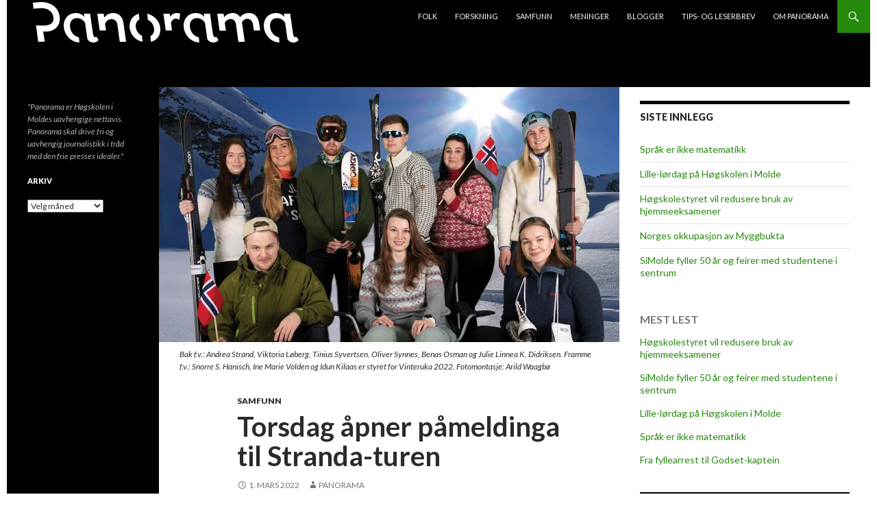

--- FILE ---
content_type: text/html; charset=UTF-8
request_url: https://panorama.himolde.no/2022/03/01/torsdag-apner-pameldinga-til-vinteruka-tur-til-stranda/
body_size: 14964
content:
<!DOCTYPE html>
<!--[if IE 7]>
<html class="ie ie7" lang="nb-NO">
<![endif]-->
<!--[if IE 8]>
<html class="ie ie8" lang="nb-NO">
<![endif]-->
<!--[if !(IE 7) | !(IE 8) ]><!-->
<html lang="nb-NO">
<!--<![endif]-->
<head>
	<meta charset="UTF-8">
	<meta name="viewport" content="width=device-width">
	<title>Torsdag åpner påmeldinga til Stranda-turen | HiMoldes uavhengige avis</title>
	<link rel="profile" href="http://gmpg.org/xfn/11">
	<link rel="pingback" href="https://panorama.himolde.no/xmlrpc.php">
	<!--[if lt IE 9]>
	<script src="https://panorama.himolde.no/wp-content/themes/twentyfourteen/js/html5.js"></script>
	<![endif]-->
	<meta name='robots' content='max-image-preview:large' />
<link rel='dns-prefetch' href='//fonts.googleapis.com' />
<link href='https://fonts.gstatic.com' crossorigin rel='preconnect' />
<link rel="alternate" type="application/rss+xml" title="HiMoldes uavhengige avis &raquo; strøm" href="https://panorama.himolde.no/feed/" />
<link rel="alternate" type="application/rss+xml" title="HiMoldes uavhengige avis &raquo; kommentarstrøm" href="https://panorama.himolde.no/comments/feed/" />
<script id="wpp-js" src="https://panorama.himolde.no/wp-content/plugins/wordpress-popular-posts/assets/js/wpp.min.js?ver=7.3.3" data-sampling="0" data-sampling-rate="100" data-api-url="https://panorama.himolde.no/wp-json/wordpress-popular-posts" data-post-id="19167" data-token="33a8124f44" data-lang="0" data-debug="0"></script>
<link rel="alternate" title="oEmbed (JSON)" type="application/json+oembed" href="https://panorama.himolde.no/wp-json/oembed/1.0/embed?url=https%3A%2F%2Fpanorama.himolde.no%2F2022%2F03%2F01%2Ftorsdag-apner-pameldinga-til-vinteruka-tur-til-stranda%2F" />
<link rel="alternate" title="oEmbed (XML)" type="text/xml+oembed" href="https://panorama.himolde.no/wp-json/oembed/1.0/embed?url=https%3A%2F%2Fpanorama.himolde.no%2F2022%2F03%2F01%2Ftorsdag-apner-pameldinga-til-vinteruka-tur-til-stranda%2F&#038;format=xml" />
		<!-- This site uses the Google Analytics by MonsterInsights plugin v9.2.4 - Using Analytics tracking - https://www.monsterinsights.com/ -->
		<!-- Note: MonsterInsights is not currently configured on this site. The site owner needs to authenticate with Google Analytics in the MonsterInsights settings panel. -->
					<!-- No tracking code set -->
				<!-- / Google Analytics by MonsterInsights -->
		<style id='wp-img-auto-sizes-contain-inline-css'>
img:is([sizes=auto i],[sizes^="auto," i]){contain-intrinsic-size:3000px 1500px}
/*# sourceURL=wp-img-auto-sizes-contain-inline-css */
</style>
<style id='wp-emoji-styles-inline-css'>

	img.wp-smiley, img.emoji {
		display: inline !important;
		border: none !important;
		box-shadow: none !important;
		height: 1em !important;
		width: 1em !important;
		margin: 0 0.07em !important;
		vertical-align: -0.1em !important;
		background: none !important;
		padding: 0 !important;
	}
/*# sourceURL=wp-emoji-styles-inline-css */
</style>
<link rel='stylesheet' id='ssb-front-css-css' href='https://panorama.himolde.no/wp-content/plugins/simple-social-buttons/assets/css/front.css?ver=4.1.0' media='all' />
<link rel='stylesheet' id='wordpress-popular-posts-css-css' href='https://panorama.himolde.no/wp-content/plugins/wordpress-popular-posts/assets/css/wpp.css?ver=7.3.3' media='all' />
<link rel='stylesheet' id='twentyfourteen-style-css' href='https://panorama.himolde.no/wp-content/themes/twentyfourteen/style.css?ver=6.9' media='all' />
<link rel='stylesheet' id='panorama_himolde-css' href='https://panorama.himolde.no/wp-content/themes/panorama_himolde_2019/style.css?ver=1.0.1' media='all' />
<link rel='stylesheet' id='twentyfourteen-lato-css' href='https://fonts.googleapis.com/css?family=Lato%3A300%2C400%2C700%2C900%2C300italic%2C400italic%2C700italic&#038;subset=latin%2Clatin-ext&#038;display=fallback' media='all' />
<link rel='stylesheet' id='genericons-css' href='https://panorama.himolde.no/wp-content/themes/twentyfourteen/genericons/genericons.css?ver=3.0.3' media='all' />
<link rel='stylesheet' id='twentyfourteen-block-style-css' href='https://panorama.himolde.no/wp-content/themes/twentyfourteen/css/blocks.css?ver=20210622' media='all' />
<link rel='stylesheet' id='fancybox-css' href='https://panorama.himolde.no/wp-content/plugins/easy-fancybox/fancybox/1.5.4/jquery.fancybox.min.css?ver=6.9' media='screen' />
<style id='fancybox-inline-css'>
#fancybox-outer{background:#ffffff}#fancybox-content{background:#ffffff;border-color:#ffffff;color:#000000;}#fancybox-title,#fancybox-title-float-main{color:#fff}
/*# sourceURL=fancybox-inline-css */
</style>
<link rel='stylesheet' id='wp-font-emoticons-css' href='https://panorama.himolde.no/wp-content/plugins/font-emoticons/emoticons.css?ver=6.9' media='all' />
<script src="https://panorama.himolde.no/wp-content/plugins/simple-social-buttons/assets/js/frontend-blocks.js?ver=4.1.0" id="ssb-blocks-front-js-js"></script>
<script src="https://panorama.himolde.no/wp-includes/js/jquery/jquery.min.js?ver=3.7.1" id="jquery-core-js"></script>
<script src="https://panorama.himolde.no/wp-includes/js/jquery/jquery-migrate.min.js?ver=3.4.1" id="jquery-migrate-js"></script>
<script id="ssb-front-js-js-extra">
var SSB = {"ajax_url":"https://panorama.himolde.no/wp-admin/admin-ajax.php","fb_share_nonce":"8cfdd85965"};
//# sourceURL=ssb-front-js-js-extra
</script>
<script src="https://panorama.himolde.no/wp-content/plugins/simple-social-buttons/assets/js/front.js?ver=4.1.0" id="ssb-front-js-js"></script>
<script src="https://panorama.himolde.no/wp-content/plugins/stop-user-enumeration/frontend/js/frontend.js?ver=1.7.7" id="stop-user-enumeration-js" defer data-wp-strategy="defer"></script>
<link rel="https://api.w.org/" href="https://panorama.himolde.no/wp-json/" /><link rel="alternate" title="JSON" type="application/json" href="https://panorama.himolde.no/wp-json/wp/v2/posts/19167" /><link rel="EditURI" type="application/rsd+xml" title="RSD" href="https://panorama.himolde.no/xmlrpc.php?rsd" />
<meta name="generator" content="WordPress 6.9" />
<link rel="canonical" href="https://panorama.himolde.no/2022/03/01/torsdag-apner-pameldinga-til-vinteruka-tur-til-stranda/" />
<link rel='shortlink' href='https://panorama.himolde.no/?p=19167' />
 <style media="screen">

		.simplesocialbuttons.simplesocialbuttons_inline .ssb-fb-like {
	  margin: ;
	}
		 /*inline margin*/
	
	
	
	
	
	
			 .simplesocialbuttons.simplesocialbuttons_inline.simplesocial-simple-icons button{
		 margin: ;
	 }

			 /*margin-digbar*/

	
	
	
	
	
	
	
</style>

<!-- Open Graph Meta Tags generated by Simple Social Buttons 4.1.0 -->
<meta property="og:title" content="Torsdag åpner påmeldinga til Stranda-turen - HiMoldes uavhengige avis" />
<meta property="og:description" content="Endeleg skal HiMolde-studentane i gong med ei Vinteruke utan nokon koronarestriksjonar. 

Av SARAVIN SADASARALINGAM

Vinteruka 2022 sparkast i gong med kickoff for på studentklubben Smuget laurdag 12. mars - påmelding her.

Dag etter dag er det satt opp aktivitetar og turar, som studentane kan melde seg på. Leiar for Vinteruka, Ine Marie Volden (26), er ordknapp når vi spør henne om kor mange" />
<meta property="og:url" content="https://panorama.himolde.no/2022/03/01/torsdag-apner-pameldinga-til-vinteruka-tur-til-stranda/" />
<meta property="og:site_name" content="HiMoldes uavhengige avis" />
<meta property="og:image" content="https://panorama.himolde.no/wp-content/uploads/2022/03/Vinteruka-montasje.jpg" />
<meta name="twitter:card" content="summary_large_image" />
<meta name="twitter:description" content="Endeleg skal HiMolde-studentane i gong med ei Vinteruke utan nokon koronarestriksjonar. 

Av SARAVIN SADASARALINGAM

Vinteruka 2022 sparkast i gong med kickoff for på studentklubben Smuget laurdag 12. mars - påmelding her.

Dag etter dag er det satt opp aktivitetar og turar, som studentane kan melde seg på. Leiar for Vinteruka, Ine Marie Volden (26), er ordknapp når vi spør henne om kor mange" />
<meta name="twitter:title" content="Torsdag åpner påmeldinga til Stranda-turen - HiMoldes uavhengige avis" />
<meta property="twitter:image" content="https://panorama.himolde.no/wp-content/uploads/2022/03/Vinteruka-montasje.jpg" />
            <style id="wpp-loading-animation-styles">@-webkit-keyframes bgslide{from{background-position-x:0}to{background-position-x:-200%}}@keyframes bgslide{from{background-position-x:0}to{background-position-x:-200%}}.wpp-widget-block-placeholder,.wpp-shortcode-placeholder{margin:0 auto;width:60px;height:3px;background:#dd3737;background:linear-gradient(90deg,#dd3737 0%,#571313 10%,#dd3737 100%);background-size:200% auto;border-radius:3px;-webkit-animation:bgslide 1s infinite linear;animation:bgslide 1s infinite linear}</style>
            <style id="custom-background-css">
body.custom-background { background-color: #ffffff; }
</style>
	<link rel="icon" href="https://panorama.himolde.no/wp-content/uploads/2020/02/cropped-p-logo-gjennomsiktig-32x32.png" sizes="32x32" />
<link rel="icon" href="https://panorama.himolde.no/wp-content/uploads/2020/02/cropped-p-logo-gjennomsiktig-192x192.png" sizes="192x192" />
<link rel="apple-touch-icon" href="https://panorama.himolde.no/wp-content/uploads/2020/02/cropped-p-logo-gjennomsiktig-180x180.png" />
<meta name="msapplication-TileImage" content="https://panorama.himolde.no/wp-content/uploads/2020/02/cropped-p-logo-gjennomsiktig-270x270.png" />
</head>

<body class="wp-singular post-template-default single single-post postid-19167 single-format-standard custom-background wp-embed-responsive wp-theme-twentyfourteen wp-child-theme-panorama_himolde_2019 group-blog masthead-fixed footer-widgets singular">
<!-- Facebook API -->
<div id="fb-root"></div>
<script>(function(d, s, id) {
  var js, fjs = d.getElementsByTagName(s)[0];
  if (d.getElementById(id)) return;
  js = d.createElement(s); js.id = id;
  js.src = "//connect.facebook.net/en_US/sdk.js#xfbml=1&appId=315282861956589&version=v2.0";
  fjs.parentNode.insertBefore(js, fjs);
}(document, 'script', 'facebook-jssdk'));</script>
<!-- Twitter API -->
<script>!function(d,s,id){var js,fjs=d.getElementsByTagName(s)[0],p=/^http:/.test(d.location)?'http':'https';if(!d.getElementById(id)){js=d.createElement(s);js.id=id;js.src=p+'://platform.twitter.com/widgets.js';fjs.parentNode.insertBefore(js,fjs);}}(document, 'script', 'twitter-wjs');</script>
<!-- Google+ API -->
<!-- Place this tag after the last widget tag. -->
<script type="text/javascript">
  window.___gcfg = {lang: 'no'};

  (function() {
    var po = document.createElement('script'); po.type = 'text/javascript'; po.async = true;
    po.src = 'https://apis.google.com/js/platform.js';
    var s = document.getElementsByTagName('script')[0]; s.parentNode.insertBefore(po, s);
  })();
</script>
<div id="page" class="hfeed site">
	
	<header id="masthead" class="site-header" role="banner">
		<div class="header-main">
			<h1 class="site-title">
				<a href="https://panorama.himolde.no/" rel="home">
					<img id="site-logo" src="https://panorama.himolde.no/wp-content/themes/panorama_himolde_2019/images/panorama-logo-optical-forgetica-white-grey-transparent.png" alt="HiMoldes uavhengige avis" />
				</a>
			</h1>

			<div class="search-toggle">
				<a href="#search-container" class="screen-reader-text">Søk</a>
			</div>

			<nav id="primary-navigation" class="site-navigation primary-navigation" role="navigation">
				<button class="menu-toggle">Primærmeny</button>
				<a class="screen-reader-text skip-link" href="#content">Hopp til innhold</a>
				<div class="menu-hovedmeny-container"><ul id="menu-hovedmeny" class="nav-menu"><li id="menu-item-124" class="menu-item menu-item-type-taxonomy menu-item-object-category menu-item-124"><a href="https://panorama.himolde.no/emner/folk/">Folk</a></li>
<li id="menu-item-125" class="menu-item menu-item-type-taxonomy menu-item-object-category menu-item-125"><a href="https://panorama.himolde.no/emner/forskning/">Forskning</a></li>
<li id="menu-item-126" class="menu-item menu-item-type-taxonomy menu-item-object-category current-post-ancestor current-menu-parent current-post-parent menu-item-126"><a href="https://panorama.himolde.no/emner/samfunn/">Samfunn</a></li>
<li id="menu-item-123" class="menu-item menu-item-type-taxonomy menu-item-object-category menu-item-123"><a href="https://panorama.himolde.no/emner/meninger/">Meninger</a></li>
<li id="menu-item-13514" class="menu-item menu-item-type-taxonomy menu-item-object-category menu-item-13514"><a href="https://panorama.himolde.no/emner/blogger/">Blogger</a></li>
<li id="menu-item-117" class="menu-item menu-item-type-custom menu-item-object-custom menu-item-117"><a href="mailto:panorama@himolde.no">Tips- og leserbrev</a></li>
<li id="menu-item-115" class="menu-item menu-item-type-post_type menu-item-object-page menu-item-115"><a href="https://panorama.himolde.no/om-panorama/">Om Panorama</a></li>
</ul></div>			</nav>
		</div>

		<div id="search-container" class="search-box-wrapper hide">
			<div class="search-box">
				<form role="search" method="get" class="search-form" action="https://panorama.himolde.no/">
				<label>
					<span class="screen-reader-text">Søk etter:</span>
					<input type="search" class="search-field" placeholder="Søk &hellip;" value="" name="s" />
				</label>
				<input type="submit" class="search-submit" value="Søk" />
			</form>			</div>
		</div>
	</header><!-- #masthead -->

	<div id="main" class="site-main">

	<div id="primary" class="content-area">
		<div id="content" class="site-content" role="main">
			
<article id="post-19167" class="post-19167 post type-post status-publish format-standard has-post-thumbnail hentry category-samfunn tag-ine-marie-volden tag-skredkurs tag-stranda tag-tusten tag-vinteruka-2022">
	
		<div class="post-thumbnail">
			<img width="672" height="372" src="https://panorama.himolde.no/wp-content/uploads/2022/03/Vinteruka-montasje-672x372.jpg" class="attachment-post-thumbnail size-post-thumbnail wp-post-image" alt="" decoding="async" fetchpriority="high" srcset="https://panorama.himolde.no/wp-content/uploads/2022/03/Vinteruka-montasje-672x372.jpg 672w, https://panorama.himolde.no/wp-content/uploads/2022/03/Vinteruka-montasje-1038x576.jpg 1038w" sizes="(max-width: 672px) 100vw, 672px" />		</div>

			<div class="wp-caption-text">Bak f.v.: Andrea Strand, Viktoria Løberg, Tinius Syvertsen, Oliver Synnes, Benas Osman og Julie Linnea K. Didriksen. Framme f.v.: Snorre S. Hanisch, Ine Marie Volden og Idun Kilaas er styret for Vinteruka 2022. Fotomontasje: Arild Waagbø</div>
	<header class="entry-header">
				<div class="entry-meta">
			<span class="cat-links"><a href="https://panorama.himolde.no/emner/samfunn/" rel="category tag">Samfunn</a></span>
		</div>
		<h1 class="entry-title">Torsdag åpner påmeldinga til Stranda-turen</h1>
		<div class="entry-meta">
			<span class="entry-date"><a href="https://panorama.himolde.no/2022/03/01/torsdag-apner-pameldinga-til-vinteruka-tur-til-stranda/" rel="bookmark"><time class="entry-date" datetime="2022-03-01T13:25:32+01:00">1. mars 2022</time></a></span> <span class="byline"><span class="author vcard"><a class="url fn n" href="https://panorama.himolde.no/author/panorama/" rel="author">Panorama</a></span></span>		</div><!-- .entry-meta -->
	</header><!-- .entry-header -->

		<div class="entry-content">
		 <p> <strong>Endeleg skal HiMolde-studentane i gong med ei Vinteruke utan nokon koronarestriksjonar. </strong> </p> 
 <p> Av <strong>SARAVIN SADASARALINGAM</strong> </p> 
 <p> Vinteruka 2022 sparkast i gong med kickoff for på studentklubben Smuget laurdag 12. mars &#8211; <a href="https://www.moldestudent.no/kalender/kickoff-p%C3%A5-smuget/?d=12-03-2022">påmelding her</a>. </p> 
 <p> Dag etter dag er det satt opp aktivitetar og turar, som studentane kan melde seg på. Leiar for Vinteruka, Ine Marie Volden (26), er ordknapp når vi spør henne om kor mange som er påmeldt til no. </p> 
 <p> &#8211; Vi kan dessverre ikkje seie noko om kor mange som er påmeldt på dette tidspunktet dessverre, fordi berre påmeldinga til kickoffen er åpna, seier Volden. </p> 
 <p> Men torsdag åpner påmeldinga til tre netter i Stranda omgitt av Sunnmørsalpene på <a href="http://www.moldestudent.no">www.moldestudent.no</a>. </p> 
 <p> <a href="https://panorama.himolde.no/wp-content/uploads/2022/03/Program-norsk.jpg"><img decoding="async" class="alignleft size-large wp-image-19175" src="https://panorama.himolde.no/wp-content/uploads/2022/03/Program-norsk-724x1024.jpg" alt="" width="474" height="670" srcset="https://panorama.himolde.no/wp-content/uploads/2022/03/Program-norsk-724x1024.jpg 724w, https://panorama.himolde.no/wp-content/uploads/2022/03/Program-norsk-212x300.jpg 212w, https://panorama.himolde.no/wp-content/uploads/2022/03/Program-norsk-768x1086.jpg 768w, https://panorama.himolde.no/wp-content/uploads/2022/03/Program-norsk-1086x1536.jpg 1086w, https://panorama.himolde.no/wp-content/uploads/2022/03/Program-norsk-1448x2048.jpg 1448w, https://panorama.himolde.no/wp-content/uploads/2022/03/Program-norsk.jpg 1587w" sizes="(max-width: 474px) 100vw, 474px" /></a> </p> 
 <p> Det er ingen løyndom at mange studentar ser fram til Vinteruka for å samlast til å drikke i lag, men Volden seier at alkohol ikkje er i fokus for styret i Vinteruka 2022. </p> 
 <p> &#8211; Saman med Smuget skal vi arrangere kickoff kor det blir servering av alkohol, og utanom dette vil det bli lagt opp til afterski på Stranda kor det blir alkoholservering. Ellers vil alle våre arrangementa vere alkoholfrie, seier Volden. </p> 
 <p> Stranda-tur er tilbake for første gong sidan 2020. Vinteruka-styret har planlagt dette sidan desember 2021, og seier at styret har lagt ned stor innsats til å arrangere tidenes vinteruke. Målet er å fremme inkludering og samhald i studentmiljøet i Molde. </p> 
 <p> Vidare vil det også bli arrangert vinteraktivitetar i Molde også, før uka avsluttast med skredkurs. </p> 
 <p> Styret i Vinteruka 2022 består av følgande: Ine Marie Volden (leiar), Andrea Strand (nestleiar), Oliver Synnes (økonomi), Tinius Syvertsen (sponsor), Viktoria Løberg (arrangement), Julie Linnea K. Didriksen (arrangement), Idun Kilaas (informasjon), Snorre S. Hanisch (styremedlem) og Benas Osman (styremedlem). </p> 
 <p> Volden håpar at studentane kan skape nye vennskap og sterkare band i løpet av Vinteruka. </p> 
 <p> &#8211; Vi håpar vi kan bidra med positivitet til studentmiljøet i Molde og at mange studentar endeleg kan samlast. Vi håper at totalt 500 studentar deltar på Vinteruka, og vi er klare til å skape fine augeblikk med studentane, seier Volden. </p> 
<figure id="attachment_19176" aria-describedby="caption-attachment-19176" style="width: 474px" class="wp-caption alignleft"><a href="https://panorama.himolde.no/wp-content/uploads/2022/03/Vinteruka-II.jpg"><img decoding="async" class="size-large wp-image-19176" src="https://panorama.himolde.no/wp-content/uploads/2022/03/Vinteruka-II-1024x680.jpg" alt="" width="474" height="315" srcset="https://panorama.himolde.no/wp-content/uploads/2022/03/Vinteruka-II-1024x680.jpg 1024w, https://panorama.himolde.no/wp-content/uploads/2022/03/Vinteruka-II-300x199.jpg 300w, https://panorama.himolde.no/wp-content/uploads/2022/03/Vinteruka-II-768x510.jpg 768w, https://panorama.himolde.no/wp-content/uploads/2022/03/Vinteruka-II-1536x1019.jpg 1536w, https://panorama.himolde.no/wp-content/uploads/2022/03/Vinteruka-II-2048x1359.jpg 2048w" sizes="(max-width: 474px) 100vw, 474px" /></a><figcaption id="caption-attachment-19176" class="wp-caption-text">Fremst: Ine Marie Volden, til venstre på rekke to, Julie Linnea K. Didriksen, Andrea Strand, Snorre S. Hanisch, bakerst frå venstre, Oliver Synnes, Tinius Syvertsen, Idun Kilaas, Benas Osman og Viktoria Løberg i Vinteruka-styret. Foto: Arild Waagbø</figcaption></figure>
<div class="simplesocialbuttons simplesocial-simple-icons simplesocialbuttons_inline simplesocialbuttons-align-left post-19167 post  simplesocialbuttons-inline-no-animation">
<button  onclick="javascript:window.open(this.dataset.href, '_blank',  'menubar=no,toolbar=no,resizable=yes,scrollbars=yes,height=600,width=600' );return false;"  rel="nofollow"  target="_blank"   class="simplesocial-viber-share ssb_msng-icon" data-href=http://www.facebook.com/dialog/send?app_id=891268654262273&redirect_uri=https%3A%2F%2Fpanorama.himolde.no%2F2022%2F03%2F01%2Ftorsdag-apner-pameldinga-til-vinteruka-tur-til-stranda%2F&link=https%3A%2F%2Fpanorama.himolde.no%2F2022%2F03%2F01%2Ftorsdag-apner-pameldinga-til-vinteruka-tur-til-stranda%2F&display=popup>
							 <span class="icon"> <svg version="1.1" id="Layer_1" xmlns="http://www.w3.org/2000/svg" xmlns:xlink="http://www.w3.org/1999/xlink" x="0px" y="0px" width="18px" height="19px" viewBox="-889.5 1161 18 19" enable-background="new -889.5 1161 18 19" xml:space="preserve">
							 <path opacity="0.99" fill="#FFFFFF" enable-background="new    " d="M-880.5,1161c-5,0-9,3.8-9,8.5c0,2.4,1,4.5,2.7,6v4.5l3.8-2.3 c0.8,0.2,1.6,0.3,2.5,0.3c5,0,9-3.8,9-8.5S-875.5,1161-880.5,1161z M-879.6,1172.2l-2.4-2.4l-4.3,2.4l4.7-5.2l2.4,2.4l4.2-2.4 L-879.6,1172.2z"/>
							 </svg> </span>
							 <span class="simplesocialtxt">Messenger</span>
							 </button>
		<button class="ssb_fbshare-icon"  rel="nofollow"  target="_blank"  data-href="https://www.facebook.com/sharer/sharer.php?u=https://panorama.himolde.no/2022/03/01/torsdag-apner-pameldinga-til-vinteruka-tur-til-stranda/" onclick="javascript:window.open(this.dataset.href, '', 'menubar=no,toolbar=no,resizable=yes,scrollbars=yes,height=600,width=600');return false;">
						<span class="icon"><svg xmlns="http://www.w3.org/2000/svg" viewBox="0 0 16 16" class="_1pbq" color="#ffffff"><path fill="#ffffff" fill-rule="evenodd" class="icon" d="M8 14H3.667C2.733 13.9 2 13.167 2 12.233V3.667A1.65 1.65 0 0 1 3.667 2h8.666A1.65 1.65 0 0 1 14 3.667v8.566c0 .934-.733 1.667-1.667 1.767H10v-3.967h1.3l.7-2.066h-2V6.933c0-.466.167-.9.867-.9H12v-1.8c.033 0-.933-.266-1.533-.266-1.267 0-2.434.7-2.467 2.133v1.867H6v2.066h2V14z"></path></svg></span>
						<span class="simplesocialtxt">Share </span> </button>
<button class="ssb_linkedin-icon"  rel="nofollow"  target="_blank"  data-href="https://www.linkedin.com/sharing/share-offsite/?url=https://panorama.himolde.no/2022/03/01/torsdag-apner-pameldinga-til-vinteruka-tur-til-stranda/" onclick="javascript:window.open(this.dataset.href, '', 'menubar=no,toolbar=no,resizable=yes,scrollbars=yes,height=600,width=600');return false;" >
						<span class="icon"> <svg version="1.1" id="Layer_1" xmlns="http://www.w3.org/2000/svg" xmlns:xlink="http://www.w3.org/1999/xlink" x="0px" y="0px" width="15px" height="14.1px" viewBox="-301.4 387.5 15 14.1" enable-background="new -301.4 387.5 15 14.1" xml:space="preserve"> <g id="XMLID_398_"> <path id="XMLID_399_" fill="#FFFFFF" d="M-296.2,401.6c0-3.2,0-6.3,0-9.5h0.1c1,0,2,0,2.9,0c0.1,0,0.1,0,0.1,0.1c0,0.4,0,0.8,0,1.2 c0.1-0.1,0.2-0.3,0.3-0.4c0.5-0.7,1.2-1,2.1-1.1c0.8-0.1,1.5,0,2.2,0.3c0.7,0.4,1.2,0.8,1.5,1.4c0.4,0.8,0.6,1.7,0.6,2.5 c0,1.8,0,3.6,0,5.4v0.1c-1.1,0-2.1,0-3.2,0c0-0.1,0-0.1,0-0.2c0-1.6,0-3.2,0-4.8c0-0.4,0-0.8-0.2-1.2c-0.2-0.7-0.8-1-1.6-1 c-0.8,0.1-1.3,0.5-1.6,1.2c-0.1,0.2-0.1,0.5-0.1,0.8c0,1.7,0,3.4,0,5.1c0,0.2,0,0.2-0.2,0.2c-1,0-1.9,0-2.9,0 C-296.1,401.6-296.2,401.6-296.2,401.6z"/> <path id="XMLID_400_" fill="#FFFFFF" d="M-298,401.6L-298,401.6c-1.1,0-2.1,0-3,0c-0.1,0-0.1,0-0.1-0.1c0-3.1,0-6.1,0-9.2 c0-0.1,0-0.1,0.1-0.1c1,0,2,0,2.9,0h0.1C-298,395.3-298,398.5-298,401.6z"/> <path id="XMLID_401_" fill="#FFFFFF" d="M-299.6,390.9c-0.7-0.1-1.2-0.3-1.6-0.8c-0.5-0.8-0.2-2.1,1-2.4c0.6-0.2,1.2-0.1,1.8,0.2 c0.5,0.4,0.7,0.9,0.6,1.5c-0.1,0.7-0.5,1.1-1.1,1.3C-299.1,390.8-299.4,390.8-299.6,390.9L-299.6,390.9z"/> </g> </svg> </span>
						<span class="simplesocialtxt">Share</span> </button>
 <button  onclick="javascript:window.location.href = this.dataset.href;return false;" class="ssb_email-icon simplesocial-email-share"  rel="nofollow"  target="_blank"  data-href="mailto:?subject=Torsdag %C3%A5pner p%C3%A5meldinga til Stranda-turen&body=https://panorama.himolde.no/2022/03/01/torsdag-apner-pameldinga-til-vinteruka-tur-til-stranda/">
								<span class="icon"> <svg version="1.1" id="Layer_1" xmlns="http://www.w3.org/2000/svg" xmlns:xlink="http://www.w3.org/1999/xlink" x="0px" y="0px" width="16px" height="11.9px" viewBox="-1214.1 1563.9 16 11.9" enable-background="new -1214.1 1563.9 16 11.9" xml:space="preserve">
								<path  d="M-1214.1,1565.2v1l8,4l8-4v-1c0-0.7-0.6-1.3-1.3-1.3h-13.4C-1213.5,1563.9-1214.1,1564.4-1214.1,1565.2z M-1214.1,1567.4v7.1c0,0.7,0.6,1.3,1.3,1.3h13.4c0.7,0,1.3-0.6,1.3-1.3v-7.1l-8,4L-1214.1,1567.4z"/> </svg> </span>
								<span class="simplesocialtxt">Email</span>
								</button>
 <button  onclick="javascript:window.print();return false;" class=" ssb_print-icon simplesocial-email-share"  rel="nofollow"  target="_blank" >
								<span class="icon"> <svg xmlns="http://www.w3.org/2000/svg" xmlns:xlink="http://www.w3.org/1999/xlink" version="1.1" id="Layer_1" x="0px" y="0px" width="16px" height="13.7px" viewBox="-1296.9 1876.4 16 13.7" enable-background="new -1296.9 1876.4 16 13.7" xml:space="preserve"><g>
								<path fill="#FFFFFF" d="M-1288.9,1879.7c2.3,0,4.6,0,6.9,0c0.4,0,0.7,0.1,0.9,0.5c0.1,0.2,0.1,0.4,0.1,0.6c0,1.7,0,3.4,0,5.1   c0,0.7-0.4,1.1-1.1,1c-0.6,0-1.2,0-1.8,0c-0.1,0-0.2,0-0.2,0.2c0,0.7,0,1.4,0,2c0,0.6-0.4,1-1,1c-0.1,0-0.3,0-0.4,0   c-2.5,0-4.9,0-7.4,0c-0.3,0-0.5,0-0.8-0.1c-0.3-0.2-0.5-0.5-0.5-0.9c0-0.7,0-1.4,0-2c0-0.2-0.1-0.2-0.2-0.2c-0.6,0-1.2,0-1.7,0   c-0.7,0-1-0.4-1-1c0-1.7,0-3.4,0-5.1c0-0.4,0.2-0.8,0.6-0.9c0.2-0.1,0.3-0.1,0.5-0.1C-1293.5,1879.7-1291.2,1879.7-1288.9,1879.7z    M-1288.9,1884.9C-1288.9,1884.9-1288.9,1884.9-1288.9,1884.9c-1.4,0-2.8,0-4.2,0c-0.1,0-0.2,0-0.2,0.2c0,0.3,0,0.7,0,1   c0,1,0,2,0,3c0,0.3,0.1,0.4,0.4,0.4c2.5,0,5.1,0,7.6,0c0.1,0,0.3,0,0.4,0c0.2,0,0.3-0.2,0.3-0.3c0-1.3,0-2.7,0-4   c0-0.2,0-0.2-0.2-0.2C-1286.1,1884.9-1287.5,1884.9-1288.9,1884.9z M-1284.2,1882.4c0.4,0,0.7-0.3,0.7-0.7c0-0.4-0.3-0.7-0.8-0.7   c-0.4,0-0.7,0.3-0.7,0.7C-1284.9,1882.1-1284.6,1882.4-1284.2,1882.4z"/>
								<path fill="#FFFFFF" d="M-1283.9,1879c-0.2,0-0.4,0-0.5,0c-3.1,0-6.2,0-9.3,0c-0.1,0-0.2,0-0.2-0.2c0-0.5,0-1,0-1.5   c0-0.5,0.4-1,0.9-1c0.1,0,0.2,0,0.3,0c2.6,0,5.2,0,7.8,0c0.6,0,1,0.4,1,1c0,0.5,0,0.9,0,1.4   C-1283.9,1878.9-1283.9,1879-1283.9,1879z"/>
								<path fill="#FFFFFF" d="M-1291.9,1886.9c0-0.2,0-0.4,0-0.6c2,0,4,0,6,0c0,0.2,0,0.4,0,0.6   C-1287.9,1886.9-1289.9,1886.9-1291.9,1886.9z"/>
								<path fill="#FFFFFF" d="M-1289.6,1888.2c-0.7,0-1.4,0-2.1,0c-0.1,0-0.2,0-0.2-0.2c0-0.1,0-0.2,0-0.3c0-0.1,0-0.2,0.2-0.2   c0.1,0,0.2,0,0.3,0c1.3,0,2.6,0,3.9,0c0.3,0,0.3,0,0.3,0.3c0,0.4,0,0.4-0.4,0.4C-1288.3,1888.2-1288.9,1888.2-1289.6,1888.2   C-1289.6,1888.2-1289.6,1888.2-1289.6,1888.2z"/>
								</g></svg></span>
								<span class="simplesocialtxt">Print</span>
								</button>
</div>
	</div><!-- .entry-content -->
	
	<footer class="entry-meta"><span class="tag-links"><a href="https://panorama.himolde.no/stikkord/ine-marie-volden/" rel="tag">Ine Marie Volden</a><a href="https://panorama.himolde.no/stikkord/skredkurs/" rel="tag">Skredkurs</a><a href="https://panorama.himolde.no/stikkord/stranda/" rel="tag">Stranda</a><a href="https://panorama.himolde.no/stikkord/tusten/" rel="tag">Tusten</a><a href="https://panorama.himolde.no/stikkord/vinteruka-2022/" rel="tag">Vinteruka 2022</a></span></footer></article><!-- #post-## -->
		<nav class="navigation post-navigation">
		<h1 class="screen-reader-text">Innleggsnavigasjon</h1>
		<div class="nav-links">
			<a href="https://panorama.himolde.no/2022/02/25/det-som-teller/" rel="prev"><span class="meta-nav">Forrige innlegg</span>Det som teller</a><a href="https://panorama.himolde.no/2022/03/01/statsraden-startet-riving-skal-bygge-kunnskap/" rel="next"><span class="meta-nav">Neste innlegg</span>Statsråden startet riving &#8211; skal bygge kunnskap</a>			</div><!-- .nav-links -->
		</nav><!-- .navigation -->
				</div><!-- #content -->
	</div><!-- #primary -->

<div id="content-sidebar" class="content-sidebar widget-area" role="complementary">
	
		<aside id="recent-posts-2" class="widget widget_recent_entries">
		<h1 class="widget-title">Siste innlegg</h1><nav aria-label="Siste innlegg">
		<ul>
											<li>
					<a href="https://panorama.himolde.no/2026/01/30/sprak-er-ikke-matematikk/">Språk er ikke matematikk</a>
									</li>
											<li>
					<a href="https://panorama.himolde.no/2026/01/29/lille-lordag-pa-hogskolen-i-molde/">Lille-lørdag på Høgskolen i Molde </a>
									</li>
											<li>
					<a href="https://panorama.himolde.no/2026/01/28/hogskoletyret-vil-redusere-bruk-av-hjemmeeksamener/">Høgskolestyret vil redusere bruk av hjemmeeksamener</a>
									</li>
											<li>
					<a href="https://panorama.himolde.no/2026/01/28/norges-okkupasjon-av-myggbukta/">Norges okkupasjon av Myggbukta</a>
									</li>
											<li>
					<a href="https://panorama.himolde.no/2026/01/27/simolde-fyller-50-ar-og-feirer-med-studentene-i-sentrum/">SiMolde fyller 50 år og feirer med studentene i sentrum</a>
									</li>
					</ul>

		</nav></aside><aside id="block-2" class="widget widget_block"><div class="popular-posts"><h4>MEST LEST</h4><script type="application/json" data-id="wpp-block-inline-js">{"title":"MEST LEST","limit":"5","offset":0,"range":"last7days","time_quantity":"24","time_unit":"hour","freshness":false,"order_by":"views","post_type":"post","pid":"","exclude":"","taxonomy":"category","term_id":"","author":"","shorten_title":{"active":false,"length":0,"words":false},"post-excerpt":{"active":false,"length":0,"keep_format":false,"words":false},"thumbnail":{"active":false,"width":0,"height":0,"build":"manual","size":""},"rating":false,"stats_tag":{"comment_count":false,"views":false,"author":false,"date":{"active":false,"format":"F j, Y"},"taxonomy":{"active":false,"name":"category"}},"markup":{"custom_html":false,"wpp-start":"<ul class=\"wpp-list\">","wpp-end":"<\/ul>","title-start":"<h4>","title-end":"<\/h4>","post-html":"<li class=\"{current_class}\">{thumb} {title} <span class=\"wpp-meta post-stats\">{stats}<\/span><\/li>"},"theme":{"name":""}}</script><div class="wpp-widget-block-placeholder"></div></div></aside><aside id="rss-6" class="widget widget_rss"><h1 class="widget-title"><a class="rsswidget rss-widget-feed" href="https://www.khrono.no/emne/nyheter?lab_viewport=rss"><img class="rss-widget-icon" style="border:0" width="14" height="14" src="https://panorama.himolde.no/wp-includes/images/rss.png" alt="RSS" loading="lazy" /></a> <a class="rsswidget rss-widget-title" href="https://www.khrono.no/">Khrono</a></h1><nav aria-label="Khrono"><ul><li><a class='rsswidget' href='https://www.khrono.no/hun-skal-lede-utvalget-som-skal-gi-rad-om-doktorgradsutdanningene-1/1033417'>Hun skal lede utvalget som skal gi råd om doktor­grads­utdanningene</a></li><li><a class='rsswidget' href='https://www.khrono.no/pst-sjef-advarer-mot-spioner-pa-arctic-frontiers/1033757'>PST-sjef advarer mot spioner på Arctic Frontiers</a></li><li><a class='rsswidget' href='https://www.khrono.no/oxford-yale-stanford-pa-topp-i-rangering-for-dei-mest-privilegerte/1033507'>Oxford, Yale, Stanford på topp i rangering. For «dei mest privilegerte»</a></li><li><a class='rsswidget' href='https://www.khrono.no/informatikkbyggets-lekende-prins/1032680'>Informatikkbyggets lekende prins</a></li><li><a class='rsswidget' href='https://www.khrono.no/8-av-10-universiteter-med-rode-tall-i-frankrike-dette-er-en-alvorlig-advarsel/1033096'>8 av 10 universiteter med røde tall i Frankrike: «Dette er en alvorlig advarsel»</a></li></ul></nav></aside><aside id="rss-5" class="widget widget_rss"><h1 class="widget-title"><a class="rsswidget rss-widget-feed" href="https://www.universitetsavisa.no/?lab_viewport=rss"><img class="rss-widget-icon" style="border:0" width="14" height="14" src="https://panorama.himolde.no/wp-includes/images/rss.png" alt="RSS" loading="lazy" /></a> <a class="rsswidget rss-widget-title" href="https://www.universitetsavisa.no/">Universitetsavisa</a></h1><nav aria-label="Universitetsavisa"><ul><li><a class='rsswidget' href='https://www.universitetsavisa.no/forskerforbundet-forskning-hilde-gunn-slottemo/gode-ansettelsesforhold-vil-tiltrekke-seg-forskere-fra-mange-land/450184'>– Gode forhold vil tiltrekke seg forskere fra mange land</a></li><li><a class='rsswidget' href='https://www.universitetsavisa.no/doktorgradstipendiater-forskning-phd/dobbelt-sa-mange-doktorgrader-na-vil-regjeringen-sjekke-relevansen/450166'>Vil sjekke at doktorgrader er relevante</a></li><li><a class='rsswidget' href='https://www.universitetsavisa.no/arktisk-grunnutdanning-beredskap-forsvar/oker-antall-studieplasser-for-beredskapsutdanning-pa-gronland/450151'>Øker antall studieplasser for utdanning på Grønland</a></li><li><a class='rsswidget' href='https://www.universitetsavisa.no/cafe-sito-ntnu-sander-stubban/la-oss-beholde-det-lille-vi-har/450114'>La oss beholde det lille vi har</a></li><li><a class='rsswidget' href='https://www.universitetsavisa.no/aksel-tjora-cafe-sito-dragvoll/na-er-det-viktig-a-sette-bilen-i-revers-og-komme-oss-av-denne-blindveien-aksel-tjora-har-styrt-debatten-mot/450062'>- Nå er det viktig å komme oss av denne blindveien Aksel Tjora har styrt debatten mot</a></li></ul></nav></aside><aside id="rss-4" class="widget widget_rss"><h1 class="widget-title"><a class="rsswidget rss-widget-feed" href="http://www.uniforum.uio.no/?vrtx=feed"><img class="rss-widget-icon" style="border:0" width="14" height="14" src="https://panorama.himolde.no/wp-includes/images/rss.png" alt="RSS" loading="lazy" /></a> <a class="rsswidget rss-widget-title" href="https://www.uniforum.uio.no/">Uniforum</a></h1><nav aria-label="Uniforum"><ul><li><a class='rsswidget' href='https://www.uniforum.uio.no/nyheter/2026/01/midlertidige-stillinger---stabile-forhold-vil-tilt.html'>Midlertidige stillinger: – Stabile forhold vil tiltrekke seg forskere fra mange land</a></li><li><a class='rsswidget' href='https://www.uniforum.uio.no/nyheter/2026/01/sigrun-aasland---velg-utdanning-med-hodet-ikke-med.html'>Sigrun Aasland: – Velg utdanning med hodet, ikke med hjertet</a></li><li><a class='rsswidget' href='https://www.uniforum.uio.no/nyheter/2026/01/kronikk-turist-pa-egen-arbeidsplass.html'>Kronikk: Turist på egen arbeidsplass</a></li><li><a class='rsswidget' href='https://www.uniforum.uio.no/nyheter/2026/01/film-om-skisportens-vogge-i-spania-inspirert-av-ho.html'>Film om skisportens vogge i Spania inspirert av hovudfagsoppgåve frå UiO</a></li><li><a class='rsswidget' href='https://www.uniforum.uio.no/nyheter/2026/01/trangere-rammer-vil-ga-ut-over-forskningen.html'>Trangere rammer vil gå ut over forskningen</a></li></ul></nav></aside></div><!-- #content-sidebar -->
<div id="secondary">
		<h2 class="site-description">&quot;Panorama er Høgskolen i Moldes uavhengige nettavis. Panorama skal drive fri og uavhengig journalistikk i tråd med den frie presses idealer.&quot;</h2>
	
	
		<div id="primary-sidebar" class="primary-sidebar widget-area" role="complementary">
		<aside id="archives-2" class="widget widget_archive"><h1 class="widget-title">Arkiv</h1>		<label class="screen-reader-text" for="archives-dropdown-2">Arkiv</label>
		<select id="archives-dropdown-2" name="archive-dropdown">
			
			<option value="">Velg måned</option>
				<option value='https://panorama.himolde.no/2026/01/'> januar 2026 </option>
	<option value='https://panorama.himolde.no/2025/12/'> desember 2025 </option>
	<option value='https://panorama.himolde.no/2025/11/'> november 2025 </option>
	<option value='https://panorama.himolde.no/2025/10/'> oktober 2025 </option>
	<option value='https://panorama.himolde.no/2025/09/'> september 2025 </option>
	<option value='https://panorama.himolde.no/2025/08/'> august 2025 </option>
	<option value='https://panorama.himolde.no/2025/06/'> juni 2025 </option>
	<option value='https://panorama.himolde.no/2025/05/'> mai 2025 </option>
	<option value='https://panorama.himolde.no/2025/04/'> april 2025 </option>
	<option value='https://panorama.himolde.no/2025/03/'> mars 2025 </option>
	<option value='https://panorama.himolde.no/2025/02/'> februar 2025 </option>
	<option value='https://panorama.himolde.no/2025/01/'> januar 2025 </option>
	<option value='https://panorama.himolde.no/2024/12/'> desember 2024 </option>
	<option value='https://panorama.himolde.no/2024/11/'> november 2024 </option>
	<option value='https://panorama.himolde.no/2024/10/'> oktober 2024 </option>
	<option value='https://panorama.himolde.no/2024/09/'> september 2024 </option>
	<option value='https://panorama.himolde.no/2024/08/'> august 2024 </option>
	<option value='https://panorama.himolde.no/2024/06/'> juni 2024 </option>
	<option value='https://panorama.himolde.no/2024/05/'> mai 2024 </option>
	<option value='https://panorama.himolde.no/2024/04/'> april 2024 </option>
	<option value='https://panorama.himolde.no/2024/03/'> mars 2024 </option>
	<option value='https://panorama.himolde.no/2024/02/'> februar 2024 </option>
	<option value='https://panorama.himolde.no/2024/01/'> januar 2024 </option>
	<option value='https://panorama.himolde.no/2023/12/'> desember 2023 </option>
	<option value='https://panorama.himolde.no/2023/11/'> november 2023 </option>
	<option value='https://panorama.himolde.no/2023/10/'> oktober 2023 </option>
	<option value='https://panorama.himolde.no/2023/09/'> september 2023 </option>
	<option value='https://panorama.himolde.no/2023/08/'> august 2023 </option>
	<option value='https://panorama.himolde.no/2023/07/'> juli 2023 </option>
	<option value='https://panorama.himolde.no/2023/06/'> juni 2023 </option>
	<option value='https://panorama.himolde.no/2023/05/'> mai 2023 </option>
	<option value='https://panorama.himolde.no/2023/04/'> april 2023 </option>
	<option value='https://panorama.himolde.no/2023/03/'> mars 2023 </option>
	<option value='https://panorama.himolde.no/2023/02/'> februar 2023 </option>
	<option value='https://panorama.himolde.no/2023/01/'> januar 2023 </option>
	<option value='https://panorama.himolde.no/2022/12/'> desember 2022 </option>
	<option value='https://panorama.himolde.no/2022/11/'> november 2022 </option>
	<option value='https://panorama.himolde.no/2022/10/'> oktober 2022 </option>
	<option value='https://panorama.himolde.no/2022/09/'> september 2022 </option>
	<option value='https://panorama.himolde.no/2022/08/'> august 2022 </option>
	<option value='https://panorama.himolde.no/2022/07/'> juli 2022 </option>
	<option value='https://panorama.himolde.no/2022/06/'> juni 2022 </option>
	<option value='https://panorama.himolde.no/2022/05/'> mai 2022 </option>
	<option value='https://panorama.himolde.no/2022/04/'> april 2022 </option>
	<option value='https://panorama.himolde.no/2022/03/'> mars 2022 </option>
	<option value='https://panorama.himolde.no/2022/02/'> februar 2022 </option>
	<option value='https://panorama.himolde.no/2022/01/'> januar 2022 </option>
	<option value='https://panorama.himolde.no/2021/12/'> desember 2021 </option>
	<option value='https://panorama.himolde.no/2021/11/'> november 2021 </option>
	<option value='https://panorama.himolde.no/2021/10/'> oktober 2021 </option>
	<option value='https://panorama.himolde.no/2021/09/'> september 2021 </option>
	<option value='https://panorama.himolde.no/2021/08/'> august 2021 </option>
	<option value='https://panorama.himolde.no/2021/07/'> juli 2021 </option>
	<option value='https://panorama.himolde.no/2021/06/'> juni 2021 </option>
	<option value='https://panorama.himolde.no/2021/05/'> mai 2021 </option>
	<option value='https://panorama.himolde.no/2021/04/'> april 2021 </option>
	<option value='https://panorama.himolde.no/2021/03/'> mars 2021 </option>
	<option value='https://panorama.himolde.no/2021/02/'> februar 2021 </option>
	<option value='https://panorama.himolde.no/2021/01/'> januar 2021 </option>
	<option value='https://panorama.himolde.no/2020/12/'> desember 2020 </option>
	<option value='https://panorama.himolde.no/2020/11/'> november 2020 </option>
	<option value='https://panorama.himolde.no/2020/10/'> oktober 2020 </option>
	<option value='https://panorama.himolde.no/2020/09/'> september 2020 </option>
	<option value='https://panorama.himolde.no/2020/08/'> august 2020 </option>
	<option value='https://panorama.himolde.no/2020/07/'> juli 2020 </option>
	<option value='https://panorama.himolde.no/2020/06/'> juni 2020 </option>
	<option value='https://panorama.himolde.no/2020/05/'> mai 2020 </option>
	<option value='https://panorama.himolde.no/2020/04/'> april 2020 </option>
	<option value='https://panorama.himolde.no/2020/03/'> mars 2020 </option>
	<option value='https://panorama.himolde.no/2020/02/'> februar 2020 </option>
	<option value='https://panorama.himolde.no/2020/01/'> januar 2020 </option>
	<option value='https://panorama.himolde.no/2019/12/'> desember 2019 </option>
	<option value='https://panorama.himolde.no/2019/11/'> november 2019 </option>
	<option value='https://panorama.himolde.no/2019/10/'> oktober 2019 </option>
	<option value='https://panorama.himolde.no/2019/09/'> september 2019 </option>
	<option value='https://panorama.himolde.no/2019/08/'> august 2019 </option>
	<option value='https://panorama.himolde.no/2019/07/'> juli 2019 </option>
	<option value='https://panorama.himolde.no/2019/06/'> juni 2019 </option>
	<option value='https://panorama.himolde.no/2019/05/'> mai 2019 </option>
	<option value='https://panorama.himolde.no/2019/04/'> april 2019 </option>
	<option value='https://panorama.himolde.no/2019/03/'> mars 2019 </option>
	<option value='https://panorama.himolde.no/2019/02/'> februar 2019 </option>
	<option value='https://panorama.himolde.no/2019/01/'> januar 2019 </option>
	<option value='https://panorama.himolde.no/2018/12/'> desember 2018 </option>
	<option value='https://panorama.himolde.no/2018/11/'> november 2018 </option>
	<option value='https://panorama.himolde.no/2018/10/'> oktober 2018 </option>
	<option value='https://panorama.himolde.no/2018/09/'> september 2018 </option>
	<option value='https://panorama.himolde.no/2018/08/'> august 2018 </option>
	<option value='https://panorama.himolde.no/2018/07/'> juli 2018 </option>
	<option value='https://panorama.himolde.no/2018/06/'> juni 2018 </option>
	<option value='https://panorama.himolde.no/2018/05/'> mai 2018 </option>
	<option value='https://panorama.himolde.no/2018/04/'> april 2018 </option>
	<option value='https://panorama.himolde.no/2018/03/'> mars 2018 </option>
	<option value='https://panorama.himolde.no/2018/02/'> februar 2018 </option>
	<option value='https://panorama.himolde.no/2018/01/'> januar 2018 </option>
	<option value='https://panorama.himolde.no/2017/12/'> desember 2017 </option>
	<option value='https://panorama.himolde.no/2017/11/'> november 2017 </option>
	<option value='https://panorama.himolde.no/2017/10/'> oktober 2017 </option>
	<option value='https://panorama.himolde.no/2017/09/'> september 2017 </option>
	<option value='https://panorama.himolde.no/2017/08/'> august 2017 </option>
	<option value='https://panorama.himolde.no/2017/06/'> juni 2017 </option>
	<option value='https://panorama.himolde.no/2017/05/'> mai 2017 </option>
	<option value='https://panorama.himolde.no/2017/04/'> april 2017 </option>
	<option value='https://panorama.himolde.no/2017/03/'> mars 2017 </option>
	<option value='https://panorama.himolde.no/2017/02/'> februar 2017 </option>
	<option value='https://panorama.himolde.no/2017/01/'> januar 2017 </option>
	<option value='https://panorama.himolde.no/2016/12/'> desember 2016 </option>
	<option value='https://panorama.himolde.no/2016/11/'> november 2016 </option>
	<option value='https://panorama.himolde.no/2016/10/'> oktober 2016 </option>
	<option value='https://panorama.himolde.no/2016/09/'> september 2016 </option>
	<option value='https://panorama.himolde.no/2016/08/'> august 2016 </option>
	<option value='https://panorama.himolde.no/2016/07/'> juli 2016 </option>
	<option value='https://panorama.himolde.no/2016/06/'> juni 2016 </option>
	<option value='https://panorama.himolde.no/2016/05/'> mai 2016 </option>
	<option value='https://panorama.himolde.no/2016/04/'> april 2016 </option>
	<option value='https://panorama.himolde.no/2016/03/'> mars 2016 </option>
	<option value='https://panorama.himolde.no/2016/02/'> februar 2016 </option>
	<option value='https://panorama.himolde.no/2016/01/'> januar 2016 </option>
	<option value='https://panorama.himolde.no/2015/12/'> desember 2015 </option>
	<option value='https://panorama.himolde.no/2015/11/'> november 2015 </option>
	<option value='https://panorama.himolde.no/2015/10/'> oktober 2015 </option>
	<option value='https://panorama.himolde.no/2015/09/'> september 2015 </option>
	<option value='https://panorama.himolde.no/2015/08/'> august 2015 </option>
	<option value='https://panorama.himolde.no/2015/07/'> juli 2015 </option>
	<option value='https://panorama.himolde.no/2015/06/'> juni 2015 </option>
	<option value='https://panorama.himolde.no/2015/05/'> mai 2015 </option>
	<option value='https://panorama.himolde.no/2015/04/'> april 2015 </option>
	<option value='https://panorama.himolde.no/2015/03/'> mars 2015 </option>
	<option value='https://panorama.himolde.no/2015/02/'> februar 2015 </option>
	<option value='https://panorama.himolde.no/2015/01/'> januar 2015 </option>
	<option value='https://panorama.himolde.no/2014/12/'> desember 2014 </option>
	<option value='https://panorama.himolde.no/2014/11/'> november 2014 </option>
	<option value='https://panorama.himolde.no/2014/10/'> oktober 2014 </option>
	<option value='https://panorama.himolde.no/2014/09/'> september 2014 </option>
	<option value='https://panorama.himolde.no/2014/08/'> august 2014 </option>
	<option value='https://panorama.himolde.no/2014/07/'> juli 2014 </option>
	<option value='https://panorama.himolde.no/2014/06/'> juni 2014 </option>
	<option value='https://panorama.himolde.no/2014/05/'> mai 2014 </option>

		</select>

			<script>
( ( dropdownId ) => {
	const dropdown = document.getElementById( dropdownId );
	function onSelectChange() {
		setTimeout( () => {
			if ( 'escape' === dropdown.dataset.lastkey ) {
				return;
			}
			if ( dropdown.value ) {
				document.location.href = dropdown.value;
			}
		}, 250 );
	}
	function onKeyUp( event ) {
		if ( 'Escape' === event.key ) {
			dropdown.dataset.lastkey = 'escape';
		} else {
			delete dropdown.dataset.lastkey;
		}
	}
	function onClick() {
		delete dropdown.dataset.lastkey;
	}
	dropdown.addEventListener( 'keyup', onKeyUp );
	dropdown.addEventListener( 'click', onClick );
	dropdown.addEventListener( 'change', onSelectChange );
})( "archives-dropdown-2" );

//# sourceURL=WP_Widget_Archives%3A%3Awidget
</script>
</aside>	</div><!-- #primary-sidebar -->
	</div><!-- #secondary -->

		</div><!-- #main -->

		<footer id="colophon" class="site-footer">

			
<div id="supplementary">
	<div id="footer-sidebar" class="footer-sidebar widget-area" role="complementary">
		<aside id="meta-2" class="widget widget_meta"><h1 class="widget-title">Meta</h1><nav aria-label="Meta">
		<ul>
						<li><a href="https://panorama.himolde.no/wp-login.php">Logg inn</a></li>
			<li><a href="https://panorama.himolde.no/feed/">Innleggsstrøm</a></li>
			<li><a href="https://panorama.himolde.no/comments/feed/">Kommentarstrøm</a></li>

			<li><a href="https://nb.wordpress.org/">WordPress.org</a></li>
		</ul>

		</nav></aside><aside id="text-4" class="widget widget_text">			<div class="textwidget"><strong>Ansv. red.:</strong> <a href="mailto:ajw@himolde.no">Arild Waagbø</a> <br /> 
<strong>Telefon:</strong> ​+47 71 21 40 00 <br /> 
<strong>Post:</strong> Boks 2110, 6402 Molde <br /> 
<strong>Adr.:</strong> Britvegen 2, 6410 Molde <br /> 
<strong>©</strong> Panorama HiM 2014-2026 <br />  <br /> 
</div>
		</aside><aside id="custom_html-2" class="widget_text widget widget_custom_html"><div class="textwidget custom-html-widget"><a href="https://www.nored.no/Redaktoeransvar/Redaktoerplakaten">
<img src="/wp-content/uploads/2020/02/NR-ansvarsmerke-hvitt-150.png" alt="Redaktøransvar"></a></div></aside>	</div><!-- #footer-sidebar -->
</div><!-- #supplementary -->

			<div class="site-info">
												<a href="https://wordpress.org/" class="imprint">
					Stolt drevet av WordPress				</a>
			</div><!-- .site-info -->
		</footer><!-- #colophon -->
	</div><!-- #page -->

	<script type="speculationrules">
{"prefetch":[{"source":"document","where":{"and":[{"href_matches":"/*"},{"not":{"href_matches":["/wp-*.php","/wp-admin/*","/wp-content/uploads/*","/wp-content/*","/wp-content/plugins/*","/wp-content/themes/panorama_himolde_2019/*","/wp-content/themes/twentyfourteen/*","/*\\?(.+)"]}},{"not":{"selector_matches":"a[rel~=\"nofollow\"]"}},{"not":{"selector_matches":".no-prefetch, .no-prefetch a"}}]},"eagerness":"conservative"}]}
</script>
<script src="https://panorama.himolde.no/wp-includes/js/imagesloaded.min.js?ver=5.0.0" id="imagesloaded-js"></script>
<script src="https://panorama.himolde.no/wp-includes/js/masonry.min.js?ver=4.2.2" id="masonry-js"></script>
<script src="https://panorama.himolde.no/wp-includes/js/jquery/jquery.masonry.min.js?ver=3.1.2b" id="jquery-masonry-js"></script>
<script src="https://panorama.himolde.no/wp-content/themes/twentyfourteen/js/functions.js?ver=20210122" id="twentyfourteen-script-js"></script>
<script src="https://panorama.himolde.no/wp-content/plugins/easy-fancybox/vendor/purify.min.js?ver=6.9" id="fancybox-purify-js"></script>
<script id="jquery-fancybox-js-extra">
var efb_i18n = {"close":"Close","next":"Next","prev":"Previous","startSlideshow":"Start slideshow","toggleSize":"Toggle size"};
//# sourceURL=jquery-fancybox-js-extra
</script>
<script src="https://panorama.himolde.no/wp-content/plugins/easy-fancybox/fancybox/1.5.4/jquery.fancybox.min.js?ver=6.9" id="jquery-fancybox-js"></script>
<script id="jquery-fancybox-js-after">
var fb_timeout, fb_opts={'autoScale':true,'showCloseButton':true,'width':560,'height':340,'margin':20,'pixelRatio':'false','padding':10,'centerOnScroll':false,'enableEscapeButton':true,'speedIn':300,'speedOut':300,'overlayShow':true,'hideOnOverlayClick':true,'overlayColor':'#000','overlayOpacity':0.6,'minViewportWidth':320,'minVpHeight':320,'disableCoreLightbox':'true','enableBlockControls':'true','fancybox_openBlockControls':'true' };
if(typeof easy_fancybox_handler==='undefined'){
var easy_fancybox_handler=function(){
jQuery([".nolightbox","a.wp-block-file__button","a.pin-it-button","a[href*='pinterest.com\/pin\/create']","a[href*='facebook.com\/share']","a[href*='twitter.com\/share']"].join(',')).addClass('nofancybox');
jQuery('a.fancybox-close').on('click',function(e){e.preventDefault();jQuery.fancybox.close()});
/* IMG */
						var unlinkedImageBlocks=jQuery(".wp-block-image > img:not(.nofancybox,figure.nofancybox>img)");
						unlinkedImageBlocks.wrap(function() {
							var href = jQuery( this ).attr( "src" );
							return "<a href='" + href + "'></a>";
						});
var fb_IMG_select=jQuery('a[href*=".jpg" i]:not(.nofancybox,li.nofancybox>a,figure.nofancybox>a),area[href*=".jpg" i]:not(.nofancybox),a[href*=".png" i]:not(.nofancybox,li.nofancybox>a,figure.nofancybox>a),area[href*=".png" i]:not(.nofancybox),a[href*=".webp" i]:not(.nofancybox,li.nofancybox>a,figure.nofancybox>a),area[href*=".webp" i]:not(.nofancybox),a[href*=".jpeg" i]:not(.nofancybox,li.nofancybox>a,figure.nofancybox>a),area[href*=".jpeg" i]:not(.nofancybox)');
fb_IMG_select.addClass('fancybox image');
var fb_IMG_sections=jQuery('.gallery,.wp-block-gallery,.tiled-gallery,.wp-block-jetpack-tiled-gallery,.ngg-galleryoverview,.ngg-imagebrowser,.nextgen_pro_blog_gallery,.nextgen_pro_film,.nextgen_pro_horizontal_filmstrip,.ngg-pro-masonry-wrapper,.ngg-pro-mosaic-container,.nextgen_pro_sidescroll,.nextgen_pro_slideshow,.nextgen_pro_thumbnail_grid,.tiled-gallery');
fb_IMG_sections.each(function(){jQuery(this).find(fb_IMG_select).attr('rel','gallery-'+fb_IMG_sections.index(this));});
jQuery('a.fancybox,area.fancybox,.fancybox>a').each(function(){jQuery(this).fancybox(jQuery.extend(true,{},fb_opts,{'transition':'elastic','transitionIn':'elastic','transitionOut':'elastic','opacity':false,'hideOnContentClick':false,'titleShow':true,'titlePosition':'over','titleFromAlt':true,'showNavArrows':true,'enableKeyboardNav':true,'cyclic':false,'mouseWheel':'true','changeSpeed':250,'changeFade':300}))});
};};
jQuery(easy_fancybox_handler);jQuery(document).on('post-load',easy_fancybox_handler);

//# sourceURL=jquery-fancybox-js-after
</script>
<script src="https://panorama.himolde.no/wp-content/plugins/easy-fancybox/vendor/jquery.easing.min.js?ver=1.4.1" id="jquery-easing-js"></script>
<script src="https://panorama.himolde.no/wp-content/plugins/easy-fancybox/vendor/jquery.mousewheel.min.js?ver=3.1.13" id="jquery-mousewheel-js"></script>
<script id="wp-emoji-settings" type="application/json">
{"baseUrl":"https://s.w.org/images/core/emoji/17.0.2/72x72/","ext":".png","svgUrl":"https://s.w.org/images/core/emoji/17.0.2/svg/","svgExt":".svg","source":{"concatemoji":"https://panorama.himolde.no/wp-includes/js/wp-emoji-release.min.js?ver=6.9"}}
</script>
<script type="module">
/*! This file is auto-generated */
const a=JSON.parse(document.getElementById("wp-emoji-settings").textContent),o=(window._wpemojiSettings=a,"wpEmojiSettingsSupports"),s=["flag","emoji"];function i(e){try{var t={supportTests:e,timestamp:(new Date).valueOf()};sessionStorage.setItem(o,JSON.stringify(t))}catch(e){}}function c(e,t,n){e.clearRect(0,0,e.canvas.width,e.canvas.height),e.fillText(t,0,0);t=new Uint32Array(e.getImageData(0,0,e.canvas.width,e.canvas.height).data);e.clearRect(0,0,e.canvas.width,e.canvas.height),e.fillText(n,0,0);const a=new Uint32Array(e.getImageData(0,0,e.canvas.width,e.canvas.height).data);return t.every((e,t)=>e===a[t])}function p(e,t){e.clearRect(0,0,e.canvas.width,e.canvas.height),e.fillText(t,0,0);var n=e.getImageData(16,16,1,1);for(let e=0;e<n.data.length;e++)if(0!==n.data[e])return!1;return!0}function u(e,t,n,a){switch(t){case"flag":return n(e,"\ud83c\udff3\ufe0f\u200d\u26a7\ufe0f","\ud83c\udff3\ufe0f\u200b\u26a7\ufe0f")?!1:!n(e,"\ud83c\udde8\ud83c\uddf6","\ud83c\udde8\u200b\ud83c\uddf6")&&!n(e,"\ud83c\udff4\udb40\udc67\udb40\udc62\udb40\udc65\udb40\udc6e\udb40\udc67\udb40\udc7f","\ud83c\udff4\u200b\udb40\udc67\u200b\udb40\udc62\u200b\udb40\udc65\u200b\udb40\udc6e\u200b\udb40\udc67\u200b\udb40\udc7f");case"emoji":return!a(e,"\ud83e\u1fac8")}return!1}function f(e,t,n,a){let r;const o=(r="undefined"!=typeof WorkerGlobalScope&&self instanceof WorkerGlobalScope?new OffscreenCanvas(300,150):document.createElement("canvas")).getContext("2d",{willReadFrequently:!0}),s=(o.textBaseline="top",o.font="600 32px Arial",{});return e.forEach(e=>{s[e]=t(o,e,n,a)}),s}function r(e){var t=document.createElement("script");t.src=e,t.defer=!0,document.head.appendChild(t)}a.supports={everything:!0,everythingExceptFlag:!0},new Promise(t=>{let n=function(){try{var e=JSON.parse(sessionStorage.getItem(o));if("object"==typeof e&&"number"==typeof e.timestamp&&(new Date).valueOf()<e.timestamp+604800&&"object"==typeof e.supportTests)return e.supportTests}catch(e){}return null}();if(!n){if("undefined"!=typeof Worker&&"undefined"!=typeof OffscreenCanvas&&"undefined"!=typeof URL&&URL.createObjectURL&&"undefined"!=typeof Blob)try{var e="postMessage("+f.toString()+"("+[JSON.stringify(s),u.toString(),c.toString(),p.toString()].join(",")+"));",a=new Blob([e],{type:"text/javascript"});const r=new Worker(URL.createObjectURL(a),{name:"wpTestEmojiSupports"});return void(r.onmessage=e=>{i(n=e.data),r.terminate(),t(n)})}catch(e){}i(n=f(s,u,c,p))}t(n)}).then(e=>{for(const n in e)a.supports[n]=e[n],a.supports.everything=a.supports.everything&&a.supports[n],"flag"!==n&&(a.supports.everythingExceptFlag=a.supports.everythingExceptFlag&&a.supports[n]);var t;a.supports.everythingExceptFlag=a.supports.everythingExceptFlag&&!a.supports.flag,a.supports.everything||((t=a.source||{}).concatemoji?r(t.concatemoji):t.wpemoji&&t.twemoji&&(r(t.twemoji),r(t.wpemoji)))});
//# sourceURL=https://panorama.himolde.no/wp-includes/js/wp-emoji-loader.min.js
</script>
</body>
</html>
